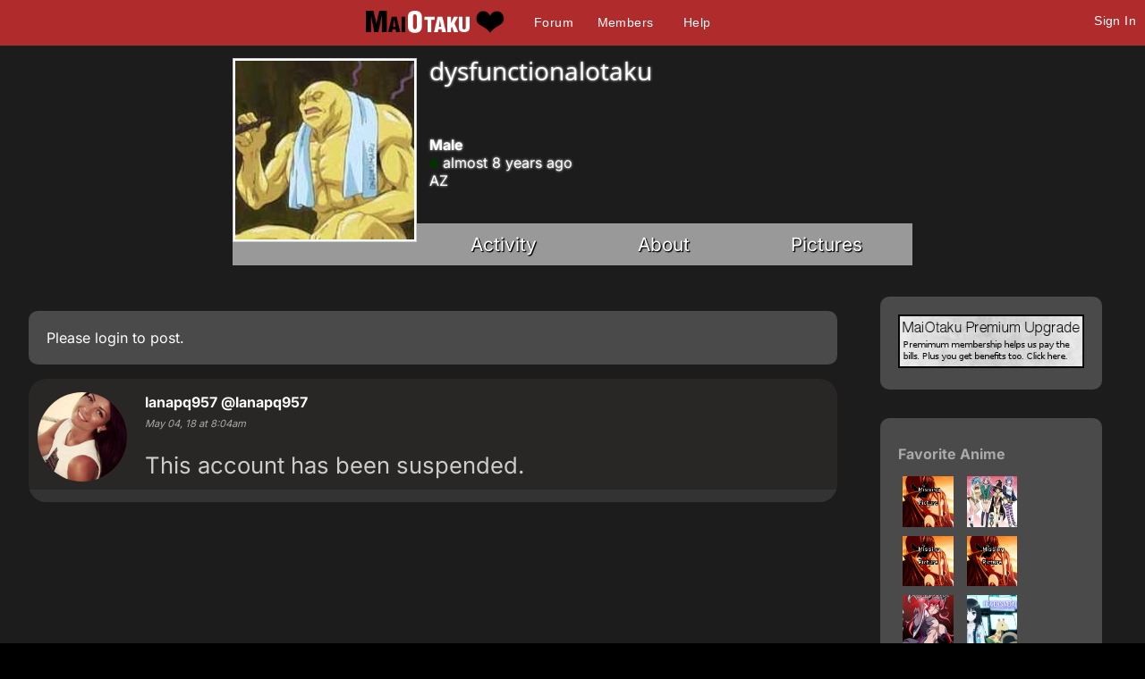

--- FILE ---
content_type: text/html; charset=utf-8
request_url: https://maiotaku.com/p/dysfunctionalotaku
body_size: 4639
content:
<!DOCTYPE html>

<html>
<head>
  <meta charset="utf-8">
  <title>dysfunctionalotaku - MaiOtaku Anime</title>
  <meta name="description" content="MaiOtaku is your website for meeting single anime fans, otaku, getting connected, finding love, making friends, and more.">
  <meta name="google-site-verification" content="PgV35FD9faAIRi9gsqPGS4IQ-_Uokd0i5O6pGyE7-vY" />
  <link rel="icon" type="image/png" href="https://i.ani.me/0046/6498/favicon.png" />
  <link rel="alternate" hreflang="ja" href="https://maiotaku.jp/p/dysfunctionalotaku" />
  <link rel="alternate" hreflang="en" href="https://maiotaku.com/p/dysfunctionalotaku" />
  <meta name="keywords" content="anime dating, anime database, nerd dating, geeks, anime singles, otaku singles, anime convention dating">
  <meta name="viewport" content="width=device-width, initial-scale=1">
  <link rel="stylesheet" href="/css/7-19-178-179-xMTc2ODg2NDY2NC0xNzYxNzQ5MTUzLTE3MTYyNjcyNzAtMTc0Nzg4NTcyOQ.css" media="all" />
  <script>function when_ready(r){__wr.push(r)}function wr2(){for(;__wr.length>0;)__wr.shift()();__wr3()}var __wr=[],__wr3=function(){var r=setInterval(function(){"undefined"!=typeof $&&(clearInterval(r),wr2())},100)};__wr3();window.Application = {};</script><script type="importmap" data-turbo-track="reload">{
  "imports": {
    "custom/autohtml": "/assets/custom/autohtml-e2a99abb23e686efed35ef6d065d0151c64bd86e3249fd97f328ccf296c3199c.js",
    "application": "/assets/application-f54967d4f4729fc70e1363cfd9e4435a8e7840bfb457a1a3eeed338eacf8da5c.js",
    "@rails/actioncable": "/assets/actioncable.esm-b66d83871f0a453b10ba8b4c147c2bafa655caaa5d13fa34e9bf361c1c2aedb7.js",
    "jquery": "https://ga.jspm.io/npm:jquery@3.6.3/dist/jquery.js",
    "jquery-ui-sortable": "https://ga.jspm.io/npm:jquery-ui-sortable@1.0.0/jquery-ui.min.js",
    "@rails/ujs": "https://ga.jspm.io/npm:@rails/ujs@7.0.4-2/lib/assets/compiled/rails-ujs.js"
  }
}</script>
<link rel="modulepreload" href="/assets/application-f54967d4f4729fc70e1363cfd9e4435a8e7840bfb457a1a3eeed338eacf8da5c.js">
<script src="/assets/es-module-shims.min-4ca9b3dd5e434131e3bb4b0c1d7dff3bfd4035672a5086deec6f73979a49be73.js" async="async" data-turbo-track="reload"></script>
<script type="module">import "application"</script>
<meta name="csrf-param" content="authenticity_token" />
<meta name="csrf-token" content="5GtsLT-lG2lHC-REmRuujBovF0tvLJWX-n-Hq2CRcVFmM9b6kIqlyuLYoFr7WB6xZTUzETJT8ydn4mQypt5Lpw" />
  <script type="module">import "controllers";</script>
  
  <style>
@font-face{font-family:'Open Sans';font-style:normal;font-weight:400;font-display:swap;src:url(https://fonts.gstatic.com/s/opensans/v15/cJZKeOuBrn4kERxqtaUH3VtXRa8TVwTICgirnJhmVJw.woff2) format('woff2')}
@font-face{font-family:'Open Sans';font-style:normal;font-weight:700;font-display:swap;src:url(https://fonts.gstatic.com/s/opensans/v15/DXI1ORHCpsQm3Vp6mXoaTegdm0LZdjqr5-oayXSOefg.woff2) format('woff2')}
@font-face{font-family:'Inter';font-style:normal;font-weight:400;font-display:swap;src:url(https://fonts.gstatic.com/s/inter/v20/UcC73FwrK3iLTeHuS_nVMrMxCp50SjIa1ZL7.woff2) format('woff2')}
@font-face{font-family:'Inter';font-style:normal;font-weight:700;font-display:swap;src:url(https://fonts.gstatic.com/s/inter/v20/UcC73FwrK3iLTeHuS_nVMrMxCp50SjIa1ZL7.woff2) format('woff2')}
</style>

  <script type="text/javascript" src="/maiotakuscript.js?js=1"></script>
</head>
<body class="mo nl dark round not_premium">

<div id="content_ALL">


<div id="fulltop_wrapper">
<div id="fulltop">
<div class="top_mobile_menu_button mobicon"><span></span></div>
<div id="fulltop_logo" class="mobicon"><a href="/" data-remote="true"><img src="https://i.ani.me/0036/4653/maiotakuh.png" alt="MaiOtaku" width="225" height="60" class="xheader"><!--<img src="https://s3.amazonaws.com/a.nime.me/0072/0900/maiotakum.png" class="mheader" alt="Small Header Logo">--><span class="mheader"></span></a></div>

<ul id="fullnav">
<li><a href="/topics">Forum</a></li>
<li><a href="/members">Members</a></li>

<li><a href="/help">Help</a></li>
</ul>


 <a href="/signup" onclick="$('.headerlogin').toggle();$('.headerlogin #login').focus();return false;" class="loginbutton mobicon">Sign In</a>
</div>
 <div id="fulltop_login" class="headerlogin"><div class="accountarea">
  <div id="login_user" class="accountarea_act">
    <span id="login_user_header" class="new_user_header">Log in with your MaiOtaku account.</span>
    <div id="session" class="session lform">
      <div class="errors"></div>
      <form action="/sessions" accept-charset="UTF-8" data-remote="true" method="post"><input name="utf8" type="hidden" value="&#x2713;" autocomplete="off" /><input type="hidden" name="authenticity_token" value="iGSKXWPjiOkotOjetsTxaGhmhCFd7heedWGqTShQiCoKPDCKzMw2So1nrMDUh0FVF3ygewCRcS7o_EnU7h-y3A" autocomplete="off" />
        <div class="username">
          <input type="text" name="login" id="login" value="" placeholder="Username" />
        </div>
        <div class="password">
          <input type="password" name="password" id="password" value="" placeholder="Password" />
        </div>
        <div class="login">
          <div>
          
          </div>
          <div class="py-2">
            <input type="submit" name="commit" value="Log in" class="btn w-100" data-disable-with="Log in" />
          </div>
          <div>
            <label for="remember_me">Remember Me</label><input type="checkbox" name="remember_me" id="remember_me" value="1" checked="checked" />
          </div>
          <div class="py-2 justify-between">
            <a href="/signup" rel="nofollow" class="btn btn-alt" data-remote="true">Sign up.</a>
            <a href="/users/lost" rel="nofollow" class="btn btn-alt">Lost Password</a>
          </div>
          
          
        </div>
</form>    </div>
  </div>

</div>
</div>
</div>


<div id="mobnav" class="mobilenav">


  <a href="/">Home</a>
  <a href="/topics">Forum</a>
  <a href="/animangas">Anime</a>
 <a href="/members">Members</a>
 <a href="/help">Help</a>
 
 
</div>

<div id="main_wrapper" class="wrapper page_profiles  ptyx1">
<div id="fullarea_wrapper">



<div id="main" class=" page_profiles ptyx1">






<div id="profileH_container"  class='pprofile pprofile_215971 profilehead_container '>
<div id="profileH" class="prof_head">
  <div id="">
    <div id="profileH_picture" class="prof_picture">
      <div class='user_avatar_box'><a href='/p/dysfunctionalotaku'><img src='https://i.ani.me/0111/0079/ninjanonsense06_big_thumb.jpg' alt='dysfunctionalotaku' class='user_avatar_200x200 pp_215971' height='200' width='200'></a></div>
      
    </div>
    <h1 id="profileH_name">dysfunctionalotaku</h1>
    
    <div id="profileH_friend" class="xrow-always p-0">
    </div>
    
    <div id="profileH_info" class="phead">
      <div><b>Male</b></div>
      <div class="status_likes">
        <div class="status">
          
        </div>
      </div>
        <div id="last_login"><span class="o"></span> almost 8 years ago</div>
    
      <div>
            AZ
      </div>
    </div>
    
    <div id="profileH_links">
      <div><a data-remote="true" data-method="get" href="/p/dysfunctionalotaku">Activity</a></div>
      <div><a data-remote="true" data-method="get" href="/p/dysfunctionalotaku/info">About</a></div>
      <div><a data-remote="true" data-method="get" href="/p/dysfunctionalotaku/pictures">Pictures</a></div>
    </div>
  </div>
</div>
</div>

<div id="profile" class="profile">
  <div id="main_content">
        <div class="xrow">
  <div class="col-9">
    <div class="comment_area">


      <div class="abox">Please <a href="/signup">login</a> to post.</div>

<div class="comments comments_profile_215971"
     data-controller="followables commentables" data-followables-type-value="Profile" data-followables-id-value="215971">
  
<div class="comment_1494275 comment comment8 comment_short replyable " id="comment_1494275"
   data-controller="followables" data-followables-type-value="Comment" data-followables-id-value="1494275"
   data-commentables-target="comment">

  <div class="comment_pic">
    <div class='user_avatar_box'><img src='https://i.ani.me/0111/8499/jggf_14027_big_thumb.jpg' alt='lanapq957' class='user_avatar_100x100 pp_217805 noa' height='100' width='100'></div>
  </div>

  <div class="comment_context">
    <div class="full_context">
      <span class='dis_name'><a href='#' onclick='return false;'><span class='name'>lanapq957</span> <span class='at'>@lanapq957</span></a></span>
        <span class="feed_descriptor">
          left a comment for
        </span>
        <a href="/profiles/215971">dysfunctionalotaku</a>
    </div>
    <div class="no_context">
      <div class="user_name"><span class='dis_name'><a href='#' onclick='return false;'><span class='name'>lanapq957</span> <span class='at'>@lanapq957</span></a></span></div>
    </div>
    <i>May 04, 18 at  8:04am</i>
  </div>

  <div class="comment_contents ">
      <div class="comment_suspended">This account has been suspended.</div>
  </div>

  <div class="comment_options">
  </div>

    <div class="replyarea">
      <div id="replies_1494275" class="replies_1494275">
        
      </div>
    </div>
</div>

    
    <div class="moreloader"></div>

</div>

</div>
  </div>
  <div class="col-3 nomobile">

        <div id="premium_a" class="abox mt-0 mx-2 txt-center">
          <a href="/premium"><img src="https://c.nime.me/x/maiotaku-p2.png" width="225" height="60" alt="Premium Upgrade"></a>
        </div>

      <div class="xrow p-0">
    <div id="animanga-list" class="profile_anime anime_list col-12">
      <div class="abox my-0">
          <div class="heading"><a data-remote="true" href="/p/dysfunctionalotaku/anime">Favorite Anime</a></div>
  <div class="animangahits flex">
    
      <div class="profile_anime_pic fav">
        <a href="/animangas/2517-Elven-Lied" title="Elven Lied"><img src="https://i.ani.me/0028/6238/missing-anime.png" alt="Elven Lied"></a>
      </div>

      <div class="profile_anime_pic fav">
        <a href="/animangas/2448-Rosario-Vampire" title="Rosario+Vampire"><img src="https://i.ani.me/0012/9171/78cf65f4350db0_full_big_thumb_big_thumb.webp" alt="Rosario+Vampire"></a>
      </div>

      <div class="profile_anime_pic fav">
        <a href="/animangas/2446-DBZ" title="DBZ"><img src="https://i.ani.me/0028/6238/missing-anime.png" alt="DBZ"></a>
      </div>

      <div class="profile_anime_pic fav">
        <a href="/animangas/2440-Dragonball-Kai-Episode-of-Bardock-OVA-2011-" title="Dragonball Kai: Episode of Bardock [OVA 2011]"><img src="https://i.ani.me/0028/6238/missing-anime.png" alt="Dragonball Kai: Episode of Bardock [OVA 2011]"></a>
      </div>

      <div class="profile_anime_pic fav">
        <a href="/animangas/2425-Wichblade" title="Wichblade"><img src="https://i.ani.me/0012/8361/1100351-witchblade_super_big_thumb.webp" alt="Wichblade"></a>
      </div>

      <div class="profile_anime_pic fav">
        <a href="/animangas/2406-Heaven-memo-pad" title="Heaven memo pad"><img src="https://i.ani.me/0012/6825/heavensmemopad_353x248_big_thumb.webp" alt="Heaven memo pad"></a>
      </div>

      <div class="profile_anime_pic fav">
        <a href="/animangas/2016-Panty-and-Stocking" title="Panty and Stocking"><img src="https://i.ani.me/0007/3221/panty_and_stocking_01_big_thumb.webp" alt="Panty and Stocking"></a>
      </div>

      <div class="profile_anime_pic fav">
        <a href="/animangas/82-Gunslinger-Girl" title="Gunslinger Girl"><img src="https://i.ani.me/0005/9165/4766_big_thumb.webp" alt="Gunslinger Girl"></a>
      </div>

      <div class="profile_anime_pic fav">
        <a href="/animangas/70-Rosario-Vampire" title="Rosario+Vampire"><img src="https://i.ani.me/0001/6145/78cf65f4350db0_full_big_thumb.webp" alt="Rosario+Vampire"></a>
      </div>
  </div>

      </div>
    </div>
  </div>

    

    <div class="mx-2">
      <div class="abox">
  <span id="report_profile_215971" class="objection">
  <a class="block" data-remote="true" href="/objections/new?objectionable_id=215971&amp;objectionable_type=Profile">Report</a>
</span>
</div>
      
      
    </div>

  </div>
</div>
  </div>
</div>

<div class="clear"></div>
</div>
</div></div>

<div id="footer_wrap">
<div id="footer">
<ul>
<li>About<ul>
<li><a href="/about">Overview</a></li>
<li><a href="/blogs/maiotaku-blog">Blog</a></li>
<li><a href="/press-coverage">Coverage</a>
<li><a href="/help">Help</a></li>
<li><a href="/terms-and-conditions">Terms</a>
<li><a href="/tour">Tour</a></li>
</ul></li>
<li>Content<ul>
<li><a href="/matchprofiles/search">Search People</a></li>
<li><a href="/newest">Newest Users</a></li>
<li><a href="/articles">Articles</a></li>
<li><a href="/topics">Forum</a></li>
<li><a href="/animangas">Anime Database</a></li>
<li><a href="/matchprofiles/search">Matching Database</a></li>
</ul></li>
<li>Forum Sections<ul>
<li><a href="http://maiotaku.com/topics/6012">Site News</a></li>
<li><a href="http://maiotaku.com/topics/2110">Introduce Yourself</a></li>
<li><a href="http://maiotaku.com/topics/330">Anime</a></li>
<li><a href="http://maiotaku.com/topics/563">Japan</a></li>
<li><a href="http://maiotaku.com/topics/9308">Video Games</a></li>
<li><a href="http://maiotaku.com/topics/483">Conventions</a></li>
</ul></li>
<li>Anime Categories<ul>
<li><a href="http://www.maiotaku.com/animangas/action">Action</a></li>
<li><a href="http://www.maiotaku.com/animangas/comedy">Comedy</a></li>
<li><a href="http://www.maiotaku.com/animangas/daily%20life">Daily Life</a></li>
<li><a href="http://www.maiotaku.com/animangas/mecha">Mecha</a></li>
<li><a href="http://www.maiotaku.com/animangas/romance">Romance</a></li>
</ul></li>
</ul>
<div class="clear"></div>
<div class="copyright xrow">
  <div class="col-6 p-0">
    <a href="/terms-and-conditions" rel="nofollow">Terms of Use</a>
    <a href="/dmca" rel="nofollow">DMCA</a>
    <a href="/privacy" rel="nofollow">Privacy Policy</a>
    <span>Website &copy; 2026 MaiOtaku.com</span>
  </div>
  <div class="col-6 txt-right">
    <div class="icon8">
     <a href="https://www.facebook.com/MaiOtakuAnimeDating/" class="fb" title="Join us on Facebook"></a>
    </div>
  </div>
</div>
</div>
</div>
<div id="popup"></div>
</div><!--content_ALL-->





<script></script>
<script src="https://defendium.com/protect.min.js" async></script>
</body>
</html>
